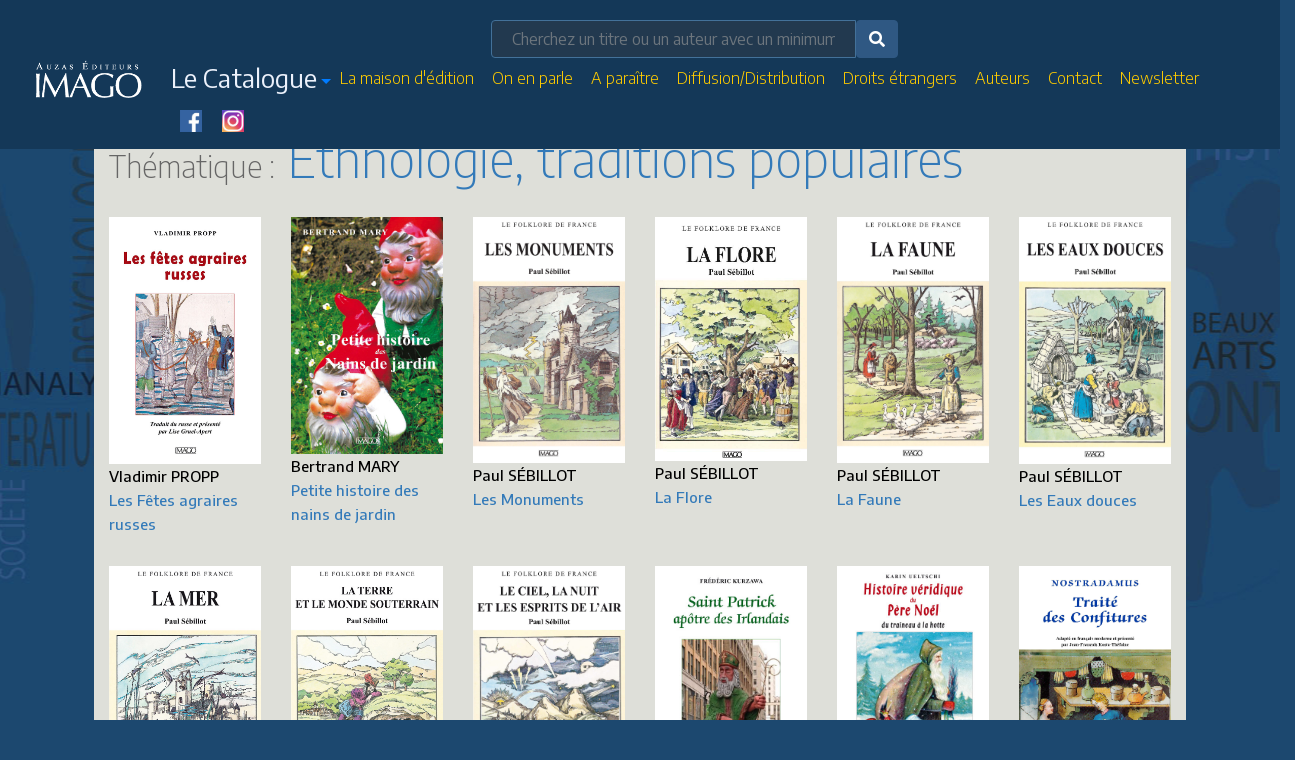

--- FILE ---
content_type: text/html; charset=UTF-8
request_url: https://www.editions-imago.fr/catalogue/5/Ethnologie_traditions_populaires
body_size: 9270
content:

<!DOCTYPE html>
<html lang="fr">
<head>
	<title>Editions Imago - Ethnologie, traditions populaires</title>
	<meta name="keywords" content="">
	<meta charset="utf-8">
	<meta name="description" content="Une maison d'édition spécialisée dans les sciences humaines">
	<meta name="viewport" content="width=device-width, initial-scale=1">
	<link rel="shortcut icon" href="images/favicon.ico" type="image/x-icon">
	<link href="https://editions-imago.fr/css/bootstrap.css" rel="stylesheet" type="text/css">
	<script src="https://ajax.googleapis.com/ajax/libs/jquery/3.5.1/jquery.min.js"></script>
	<script src="https://cdnjs.cloudflare.com/ajax/libs/popper.js/1.16.0/umd/popper.min.js"></script>
	<script src="https://maxcdn.bootstrapcdn.com/bootstrap/4.5.0/js/bootstrap.min.js"></script>
	<script src="https://editions-imago.fr/SpryAssets/SpryMenuBar.js" type="text/javascript"></script>
	<script src="https://editions-imago.fr/js/swiper.js"></script>
	<link href="https://editions-imago.fr/SpryAssets/SpryMenuBarVertical.css" rel="stylesheet" type="text/css" />
	<link href="https://editions-imago.fr/css/imago.css" rel="stylesheet" type="text/css">
	<link rel="stylesheet" href="https://editions-imago.fr/css/unpkg_swiper-bundle.css">
<script src="https://kit.fontawesome.com/5c3f4ca9ad.js" crossorigin="anonymous"></script>
<!-- Global site tag (gtag.js) - Google Analytics -->
<script async src="https://www.googletagmanager.com/gtag/js?id=G-9L0REF8X6C"></script>
<script>
  window.dataLayer = window.dataLayer || [];
  function gtag(){dataLayer.push(arguments);}
  gtag('js', new Date());

  gtag('config', 'G-9L0REF8X6C');
</script>
</head>
<body>
<div id="wrapper">
		<style> 
input[type=text] {
    width: 100%;
    padding: 12px 20px;
    margin: 0px 0;
    box-sizing: border-box;
    border: 1px solid #437199;
    background-color: #22394f;
    color: #FFCC00;
} 
  .btn-primary {
    color: #fff;
    background-color: #2f5883;
    border-color: #2f5883;
}
.form-control {
  display: block;
  width: 100%;
  height: calc(1.5em + 0.75rem + 2px);
  padding: 0.375rem 0.75rem;
  font-size: 1rem;
  font-weight: 400;
  line-height: 1.5;
  color: #495057;
  background-color: #fff;
  background-clip: padding-box;
}

@media (prefers-reduced-motion: reduce) {
  .form-control {
    transition: none;
  }
}

.form-control::-ms-expand {
  background-color: red;
  border: 0;
}

.form-control:-moz-focusring {
  color: red;
}

.form-control:focus {
  color: #FFCC00;
  background-color: #365e89;
}

.form-control::-webkit-input-placeholder {
  color: #green;
}

.form-control::-moz-placeholder {
  color: #green;
}

.form-control:-ms-input-placeholder {
  color: #green;
}

.form-control::-ms-input-placeholder {
  color: #green;
}

.form-control::placeholder {
  color: #green;
}

.form-control:disabled, .form-control[readonly] {
  background-color: #green;
}

select.form-control:focus::-ms-value {
  color: #495057;
  background-color: red;
}

.form-control-file,
.form-control-range {
  display: block;
  width: 100%;
}
}

</style>

<nav class="navbar navbar-expand-lg fond_nav fixed-top">
  <a class="navbar-brand" href="https://editions-imago.fr/"><img src="https://editions-imago.fr//images/imago_auzas_blanc.png" width="90%" ></a>
  <button class="navbar-toggler" type="button" data-toggle="collapse" data-target="#main_nav">
    <span class="navbar-toggler-icon"><img src="https://editions-imago.fr/images/imago_picto_mobile.png" width="34" height="35" alt="imago" /></span>
  </button>
  <div class="collapse navbar-collapse " id="main_nav">
    <ul class="nav navbar-nav">

        <div class="col-md-12 row justify-content-center">
         <div class="col-md-5 ">
					<form method="post" action="https://editions-imago.fr/recherche.php">
						 <div class="input-group">
							<input name="search" type="text" class="form-control input-sm" placeholder="Cherchez un titre ou un auteur avec un minimum 3 lettres" minlength="3" autocomplete="off" required>                  
							<button class="btn btn-primary" type="submit"><i class="fa fa-search"></i></button>
						 </div>
					</form>
			</div>
		</div>





        <li class="dropdown">
            <a href="#" class="dropdown-toggle" data-toggle="dropdown" role="button" aria-haspopup="true" aria-expanded="false"> <span class="lescollections">Le Catalogue</span></a>
            <ul class="dropdown-menu">

                <li class="dropdown-submenu">
                    <a href="#" class="dropdown-toggle subcollections " data-toggle="dropdown" role="button" aria-haspopup="true" aria-expanded="false">Littérature</a>
                    <ul class="dropdown-menu">
											<a class="dropdown-item subcollections" href="/catalogue/1/Litterature_essais_critiques_sur_un_auteur">Littérature, essais critiques sur un auteur</a>
									<a class="dropdown-item subcollections" href="/catalogue/2/Litterature_essais_critiques_sur_un_thème">Littérature, essais critiques sur un thème</a>
									<a class="dropdown-item subcollections" href="/catalogue/3/Litterature_romans">Littérature, romans</a>
				 
                    </ul>
                </li>


                <li class="dropdown-submenu">
                    <a href="#" class="dropdown-toggle subcollections" data-toggle="dropdown" role="button" aria-haspopup="true" aria-expanded="false">Histoire</a>
                    <ul class="dropdown-menu">
									<a class="dropdown-item subcollections" href="/catalogue/7/Histoire_de">histoire de...</a>
									<a class="dropdown-item subcollections" href="/catalogue/8/Histoire_moderne_XVIIe_-_XVIIIe">Histoire moderne XVIIe - XVIIIe</a>
									<a class="dropdown-item subcollections" href="/catalogue/9/Histoire_contemporaine_XIXe_-_XXIe">Histoire contemporaine XIXe - XXIe</a>
									<a class="dropdown-item subcollections" href="/catalogue/10/Histoire_Moyen-Age">Histoire, Moyen Âge</a>
									<a class="dropdown-item subcollections" href="/catalogue/11/Histoire_des_religions">Histoire des religions</a>
									<a class="dropdown-item subcollections" href="/catalogue/12/Histoire_guerre_1914-1918">Histoire, guerre 1914-1918</a>
				 
                    </ul>
                </li>


                <li class="dropdown-submenu">
                    <a href="#" class="dropdown-toggle subcollections" data-toggle="dropdown" role="button" aria-haspopup="true" aria-expanded="false">Ethnologie</a>
                    <ul class="dropdown-menu">
									<a class="dropdown-item subcollections" href="/catalogue/5/Ethnologie_traditions_populaires">Ethnologie, traditions populaires</a>
									<a class="dropdown-item subcollections" href="/catalogue/6/Ethnologie_enquêtes">Ethnologie, enquêtes</a>
				 
                    </ul>
                </li>
									<a class="dropdown-item subcollections" href="/catalogue/14/Psychanalyse-Psychologie">Psychanalyse / Psychologie</a>
									<a class="dropdown-item subcollections" href="/catalogue/16/Faits_de_societe">Faits de société</a>
									<a class="dropdown-item subcollections" href="/catalogue/17/Temoignages">Témoignages</a>
									<a class="dropdown-item subcollections" href="/catalogue/19/Contes_et_Legendes">Contes et Légendes</a>
									<a class="dropdown-item subcollections" href="/catalogue/20/Dictionnaires_insolites">Dictionnaires</a>
									<a class="dropdown-item subcollections" href="/catalogue/21/Sciences_politiques">Sciences politiques</a>
									<a class="dropdown-item subcollections" href="/catalogue/24/Beaux-Arts">Beaux-Arts</a>
				 

<div class="dropdown-divider"></div>
									<a class="dropdown-item subcollections" href="/catalogue/4/Litterature_scenes_coreennes">Littérature, scènes coréennes</a>
				 


            </ul>
        </li>
		<li class="nav-item">
			<a class="nav-link " href="https://editions-imago.fr/#maison" >La maison d'édition</a>
		</li>
		<li class="nav-item">
			<a class="nav-link" href="https://editions-imago.fr/#on_en_parle" >On en parle</a>
		</li>
		<li class="nav-item ">
			<a class="nav-link" href="https://editions-imago.fr/#aparaitre" >A paraître</a>
		</li>
		<li class="nav-item">
			<a class="nav-link" href="https://editions-imago.fr/diffusion" >Diffusion/Distribution</a>
		</li>
		<li class="nav-item">
			<a class="nav-link" href="https://editions-imago.fr/droits_etrangers" >Droits étrangers</a>
		</li>
		<li class="nav-item">
			<a class="nav-link" href="https://editions-imago.fr/auteurs" >Auteurs</a>
		</li>
		<li class="nav-item">
			<a class="nav-link" href="https://editions-imago.fr/#newsletter" >Contact</a>
		</li>
		<li class="nav-item">
			<a class="nav-link" href="https://editions-imago.fr/#newsletter" >Newsletter</a>
		</li>
		<li class="nav-item">
		<a class="nav-link" href="https://www.facebook.com/editions.imago" target="_blank"><img src="https://editions-imago.fr/images/FaceBook.png" alt="facebook" width="22"  /></a>
		<a class="nav-link" href="https://www.instagram.com/imago.editions/" target="_blank"> <img src="https://editions-imago.fr/images/instagram.png" alt="instagram" width="22"  /></a>
		</li>
    </ul>
            </ul>
      </ul>
  </div>
</nav>


		 
<div class="row justify-content-center">
	<div class="row col-md-10  backgroundwrapper_titre tete">
<br />
<br />
		  <h1 class="titre_categ"><span style="font-size:30px;color:#666;">Thématique :</span> Ethnologie, traditions populaires</h1>
	</div>  
			<div class="row col-md-10 backgroundwrapper_titre">
			  <div class="row ">
									<a href="/ouvrage-579-Les-Fêtes-agraires-russes" class="col-4 col-md-2 boitecateg padding">
					<img src="/couverture/Propp-Ftagrair.jpg" width="100%">
					<span class="titre_categorie_auteur">Vladimir PROPP</span><br />
					<span class="titre_categorie_small">Les Fêtes agraires russes</span>
					</a>


									<a href="/ouvrage-501-Petite-histoire-des-nains-de-jardin" class="col-4 col-md-2 boitecateg padding">
					<img src="/couverture/MaryBertrand.jpg" width="100%">
					<span class="titre_categorie_auteur">Bertrand MARY</span><br />
					<span class="titre_categorie_small">Petite histoire des nains de jardin</span>
					</a>


									<a href="/ouvrage-433-Les-Monuments" class="col-4 col-md-2 boitecateg padding">
					<img src="/couverture/SebillotLesMonuments.jpg" width="100%">
					<span class="titre_categorie_auteur">Paul SÉBILLOT</span><br />
					<span class="titre_categorie_small">Les Monuments</span>
					</a>


									<a href="/ouvrage-428-La-Flore" class="col-4 col-md-2 boitecateg padding">
					<img src="/couverture/SebilotLaFlore.jpg" width="100%">
					<span class="titre_categorie_auteur">Paul SÉBILLOT</span><br />
					<span class="titre_categorie_small">La Flore</span>
					</a>


									<a href="/ouvrage-426-La-Faune" class="col-4 col-md-2 boitecateg padding">
					<img src="/couverture/SebillotLaFaune.jpg" width="100%">
					<span class="titre_categorie_auteur">Paul SÉBILLOT</span><br />
					<span class="titre_categorie_small">La Faune</span>
					</a>


									<a href="/ouvrage-424-Les-Eaux-douces" class="col-4 col-md-2 boitecateg padding">
					<img src="/couverture/SebillotLesEauxdouces.jpg" width="100%">
					<span class="titre_categorie_auteur">Paul SÉBILLOT</span><br />
					<span class="titre_categorie_small">Les Eaux douces</span>
					</a>


									<a href="/ouvrage-422-La-Mer" class="col-4 col-md-2 boitecateg padding">
					<img src="/couverture/SebillotLaMer.jpg" width="100%">
					<span class="titre_categorie_auteur">Paul SÉBILLOT</span><br />
					<span class="titre_categorie_small">La Mer</span>
					</a>


									<a href="/ouvrage-420-La-Terre-et-le-Monde-souterrain" class="col-4 col-md-2 boitecateg padding">
					<img src="/couverture/SebillotLaTerre.jpg" width="100%">
					<span class="titre_categorie_auteur">Paul SÉBILLOT</span><br />
					<span class="titre_categorie_small">La Terre et le Monde souterrain</span>
					</a>


									<a href="/ouvrage-417-Le-Ciel,-la-Nuit-et-les-Esprits-de-l'air" class="col-4 col-md-2 boitecateg padding">
					<img src="/couverture/SebillotLeCiel.jpg" width="100%">
					<span class="titre_categorie_auteur">Paul SÉBILLOT</span><br />
					<span class="titre_categorie_small">Le Ciel, la Nuit et les Esprits de l'air</span>
					</a>


									<a href="/ouvrage-322-Saint-Patrick" class="col-4 col-md-2 boitecateg padding">
					<img src="/couverture/Kurzawa.jpg" width="100%">
					<span class="titre_categorie_auteur">Frédéric KURZAWA</span><br />
					<span class="titre_categorie_small">Saint Patrick</span>
					</a>


									<a href="/ouvrage-320-Histoire-véridique-du-Père-Noël" class="col-4 col-md-2 boitecateg padding">
					<img src="/couverture/Ueltschi.jpg" width="100%">
					<span class="titre_categorie_auteur">Karin UELTSCHI</span><br />
					<span class="titre_categorie_small">Histoire véridique du Père Noël</span>
					</a>


									<a href="/ouvrage-267-Traité-des-Confitures" class="col-4 col-md-2 boitecateg padding">
					<img src="/couverture/Nostra2015.jpg" width="100%">
					<span class="titre_categorie_auteur"> NOSTRADAMUS</span><br />
					<span class="titre_categorie_small">Traité des Confitures</span>
					</a>


									<a href="/ouvrage-25-Le-Vrai-Gargantua" class="col-4 col-md-2 boitecateg padding">
					<img src="/couverture/Pillard.jpg" width="100%">
					<span class="titre_categorie_auteur">Guy-Edouard PILLARD</span><br />
					<span class="titre_categorie_small">Le Vrai Gargantua</span>
					</a>


									<a href="/ouvrage-24-Le-Lait-du-père" class="col-4 col-md-2 boitecateg padding">
					<img src="/couverture/LionettiIAD.jpg" width="100%">
					<span class="titre_categorie_auteur">Roberto LIONETTI</span><br />
					<span class="titre_categorie_small">Le Lait du père</span>
					</a>


									<a href="/ouvrage-23-L'Oiseau-nègre" class="col-4 col-md-2 boitecateg padding">
					<img src="/couverture/LamblardPintad.jpg" width="100%">
					<span class="titre_categorie_auteur">Jean-Marie LAMBLARD</span><br />
					<span class="titre_categorie_small">L'Oiseau nègre</span>
					</a>


									<a href="/ouvrage-22-Le-Premier-mai-ou-le-Cycle-du-printemps" class="col-4 col-md-2 boitecateg padding">
					<img src="/couverture/GlauserMa.jpg" width="100%">
					<span class="titre_categorie_auteur">Antoinette GLAUSER-MATECKI</span><br />
					<span class="titre_categorie_small">Le Premier mai ou le Cycle du printemps</span>
					</a>


									<a href="/ouvrage-21-L'Ours-et-les-hommes-" class="col-4 col-md-2 boitecateg padding">
					<img src="/couverture/Praneuf.jpg" width="100%">
					<span class="titre_categorie_auteur">Michel PRANEUF</span><br />
					<span class="titre_categorie_small">L'Ours et les hommes </span>
					</a>


									<a href="/ouvrage-20-Halloween" class="col-4 col-md-2 boitecateg padding">
					<img src="/couverture/Markale-Halloween.jpg" width="100%">
					<span class="titre_categorie_auteur">Jean MARKALE</span><br />
					<span class="titre_categorie_small">Halloween</span>
					</a>


									<a href="/ouvrage-19-Paroles-païennes" class="col-4 col-md-2 boitecateg padding">
					<img src="/couverture/Belmont.jpg" width="100%">
					<span class="titre_categorie_auteur">Nicole BELMONT</span><br />
					<span class="titre_categorie_small">Paroles païennes</span>
					</a>


									<a href="/ouvrage-18-Les-Evangiles-des-quenouilles" class="col-4 col-md-2 boitecateg padding">
					<img src="/couverture/LacarriereEQ.jpg" width="100%">
					<span class="titre_categorie_auteur">Jacques LACARRIERE</span><br />
					<span class="titre_categorie_small">Les Evangiles des quenouilles</span>
					</a>


									<a href="/ouvrage-17-Le-Vautour,-mythes-et-réalités" class="col-4 col-md-2 boitecateg padding">
					<img src="/couverture/LamblardVautour.jpg" width="100%">
					<span class="titre_categorie_auteur">Jean-Marie LAMBLARD</span><br />
					<span class="titre_categorie_small">Le Vautour, mythes et réalités</span>
					</a>


									<a href="/ouvrage-7-Le-Peuple-et-l'Histoire" class="col-4 col-md-2 boitecateg padding">
					<img src="/couverture/SebillotLePeuple.jpg" width="100%">
					<span class="titre_categorie_auteur">Paul SÉBILLOT</span><br />
					<span class="titre_categorie_small">Le Peuple et l'Histoire</span>
					</a>


				 
	    </div>
	</div>
</div>



					<br />
<br />
<section id="on_en_parle">
		<div class="row  justify-content-center backgroundwrapper_transparent">
			<div class="col-md-10">
			<span class="titre_categ_white">On en parle...</span>
			</div>
			<div class="row col-md-10">
				  					<div class="col-md-6">
					<b><a href="/ouvrage-647-Rencontres-avec-Aharon-Appelfeld" class="backgroundonparle parle">				
					<b>LE MONDE DES LIVRES (19 décembre 2025) : à lire article de Florence Noiville sur l'ouvrage<i> RENCONTRES AVEC AHARON APPELFELD.</i></b><div><br></div> 
					</a></b>
											</a>
<br />
					</div>
				  					<div class="col-md-6">
					<b><a href="/ouvrage-647-Rencontres-avec-Aharon-Appelfeld" class="backgroundonparle parle">				
					<b>À ÉCOUTER ! FRANCE-CULTURE, TALMUDIQUES (7 décembre) : MARC-ALAIN OUAKNIN invite RENÉE ADJIMAN ET VALÉRIE PERA GUILLOT pour leur ouvrage <i>RENCONTRES AVEC AHARON APPELFELD</i>.</b> 
					</a></b>
												<a href=https://www.radiofrance.fr/franceculture/podcasts/talmudiques/aharon-appelfeld-l-ecriture-face-a-l-abime-2-2-le-theatre-des-langues-7593905 target="_blank"  class=" backgroundonparle parleexterne">				
								<i class="fa fa-eye" aria-hidden="true"></i> <span style="word-break: break-all;"> : https://www.radiofrance.fr/franceculture/podcasts/talmudiques/aharon-appelfeld-l-ecriture-face-a-l-abime-2-2-le-theatre-des-langues-7593905</span> </a>
											</a>
<br />
					</div>
				  					<div class="col-md-6">
					<b><a href="/ouvrage-647-Rencontres-avec-Aharon-Appelfeld" class="backgroundonparle parle">				
					<b>FRANCE-CULTURE, TALMUDIQUES (30 novembre 2025, première émission) : MARC-ALAIN OUAKNIN invite RENÉE ADJIMAN ET VALÉRIE PERA GUILLOT pour leur ouvrage <i>RENCONTRES AVEC AHARON APPELFELD.</i></b> 
					</a></b>
												<a href=https://www.radiofrance.fr/franceculture/podcasts/talmudiques/l-ecriture-face-a-l-abime-1-2-le-choix-de-la-fiction-2848419 target="_blank"  class=" backgroundonparle parleexterne">				
								<i class="fa fa-eye" aria-hidden="true"></i> <span style="word-break: break-all;"> : https://www.radiofrance.fr/franceculture/podcasts/talmudiques/l-ecriture-face-a-l-abime-1-2-le-choix-de-la-fiction-2848419</span> </a>
											</a>
<br />
					</div>
				  					<div class="col-md-6">
					<b><a href="/ouvrage-644-La-Chance-au-prochain-tirage" class="backgroundonparle parle">				
					<b>À ÉCOUTER ! ICI AZUR (25 octobre 2025) : Interview d'EMMANUEL DEUN pour son ouvrage <i>LA CHANCE AU PROCHAIN TIRAGE, L'ADDICTION AUX JEUX D'ARGENT.</i></b> 
					</a></b>
												<a href=https://luqi.fr/#/diffusion/budget/a2t57000000pu3sAAA/user/003D0000010lImlIAE/notification?alerteId=46946469&size=220&key=35fe0a07dca558225c933f0bfc17a0d4&rm=60000000250302343&origine=2 target="_blank"  class=" backgroundonparle parleexterne">				
								<i class="fa fa-eye" aria-hidden="true"></i> <span style="word-break: break-all;"> : https://luqi.fr/#/diffusion/budget/a2t57000000pu3sAAA/user/003D0000010lImlIAE/notification?alerteId=46946469&size=220&key=35fe0a07dca558225c933f0bfc17a0d4&rm=60000000250302343&origine=2</span> </a>
											</a>
<br />
					</div>
				  					<div class="col-md-6">
					<b><a href="/ouvrage-644-La-Chance-au-prochain-tirage" class="backgroundonparle parle">				
					<div dir="auto" style="font-family: " segoe="" ui="" historic",="" "segoe="" ui",="" helvetica,="" arial,="" sans-serif;="" color:="" rgb(8,="" 8,="" 9);="" font-size:="" 15px;="" text-align:="" start;="" white-space-collapse:="" preserve;="" background-color:="" rgb(255,="" 255,="" 255);"=""><b>À ÉCOUTER ! EMMANUEL DEUN dans ICI AZUR (17 septembre 2025) pour son ouvrage <i>LA CHANCE AU PROCHAIN TIRAGE, L'ADDICTION AUX JEUX D'ARGENT  </i></b></div><div dir="auto" style="font-family: " segoe="" ui="" historic",="" "segoe="" ui",="" helvetica,="" arial,="" sans-serif;="" color:="" rgb(8,="" 8,="" 9);="" font-size:="" 15px;="" text-align:="" start;="" white-space-collapse:="" preserve;="" background-color:="" rgb(255,="" 255,="" 255);"=""> </div> 
					</a></b>
												<a href=https://www.francebleu.fr/radio/azur/derniers-podcasts target="_blank"  class=" backgroundonparle parleexterne">				
								<i class="fa fa-eye" aria-hidden="true"></i> <span style="word-break: break-all;"> : https://www.francebleu.fr/radio/azur/derniers-podcasts</span> </a>
											</a>
<br />
					</div>
				  					<div class="col-md-6">
					<b><a href="/ouvrage-641-Du-bon-usage-de-la-psychanalyse" class="backgroundonparle parle">				
					<b>À VOIR sur YOU TUBE : Entretien avec DEBORAH ALLIO pour son ouvrage <i>DU BON USAGE DE LA PSYCHANALYSE, APPRIVOISER LE SYMPTÔME</i>.&nbsp;</b> 
					</a></b>
												<a href=https://www.youtube.com/watch?v=95wnfoL9tvs target="_blank"  class=" backgroundonparle parleexterne">				
								<i class="fa fa-eye" aria-hidden="true"></i> <span style="word-break: break-all;"> : https://www.youtube.com/watch?v=95wnfoL9tvs</span> </a>
											</a>
<br />
					</div>
				  			</div>		
			</div>
	</section>
		</div>
						<div class="row  justify-content-center backgroundwrapper_transparent">
			<div class="row col-md-8 ">

<div class="col-md-5">
	<div class="swiper-container">
		<span class="titre_categ_white">Dernières parutions</span>
		<div class="swiper-wrapper">
								<div class="swiper-slide">
					<a href="/ouvrage-646-Egon-Schiele" class="boite">
						<div class="row ">
							<div class="col-md-5 padding1">
								<img src="https://editions-imago.fr/couverture/IG1246_Danvers.jpg" alt="Egon Schiele"  width="100%" />					
							</div>
						
							<div class="col-md-7 padding1">
								<span class="auteur">Christophe DANVERS</span><br />
								<span class="titre_categorie">Egon Schiele</span>
							</div>
						</div>
					</a>				
					</div>
								<div class="swiper-slide">
					<a href="/ouvrage-645-Les-Écrits-sur-Freud-et-la-psychanalyse-
" class="boite">
						<div class="row ">
							<div class="col-md-5 padding1">
								<img src="https://editions-imago.fr/couverture/IG1244_Jung_SurFreud.jpg" alt="Les Écrits sur Freud et la psychanalyse 
"  width="100%" />					
							</div>
						
							<div class="col-md-7 padding1">
								<span class="auteur">  C. G. JUNG</span><br />
								<span class="titre_categorie">Les Écrits sur Freud et la psychanalyse 
</span>
							</div>
						</div>
					</a>				
					</div>
								<div class="swiper-slide">
					<a href="/ouvrage-644-La-Chance-au-prochain-tirage" class="boite">
						<div class="row ">
							<div class="col-md-5 padding1">
								<img src="https://editions-imago.fr/couverture/IG1242_Deun-Jeu.jpg" alt="La Chance au prochain tirage"  width="100%" />					
							</div>
						
							<div class="col-md-7 padding1">
								<span class="auteur">Emmanuel DEUN</span><br />
								<span class="titre_categorie">La Chance au prochain tirage</span>
							</div>
						</div>
					</a>				
					</div>
								<div class="swiper-slide">
					<a href="/ouvrage-643-Histoires-oubliées-des-Trois-Royaumes" class="boite">
						<div class="row ">
							<div class="col-md-5 padding1">
								<img src="https://editions-imago.fr/couverture/IG1240_Ilyeon.jpg" alt="Histoires oubliées des Trois Royaumes"  width="100%" />					
							</div>
						
							<div class="col-md-7 padding1">
								<span class="auteur">  ILYEON</span><br />
								<span class="titre_categorie">Histoires oubliées des Trois Royaumes</span>
							</div>
						</div>
					</a>				
					</div>
								<div class="swiper-slide">
					<a href="/ouvrage-642-Dialoguer-avec-son-inconscient" class="boite">
						<div class="row ">
							<div class="col-md-5 padding1">
								<img src="https://editions-imago.fr/couverture/IG1239_ALIZON.jpg" alt="Dialoguer avec son inconscient"  width="100%" />					
							</div>
						
							<div class="col-md-7 padding1">
								<span class="auteur">Jean-François ALIZON</span><br />
								<span class="titre_categorie">Dialoguer avec son inconscient</span>
							</div>
						</div>
					</a>				
					</div>
								<div class="swiper-slide">
					<a href="/ouvrage-640-Les-Rivalités-fraternelles" class="boite">
						<div class="row ">
							<div class="col-md-5 padding1">
								<img src="https://editions-imago.fr/couverture/IG1235_Sand.jpg" alt="Les Rivalités fraternelles"  width="100%" />					
							</div>
						
							<div class="col-md-7 padding1">
								<span class="auteur">Léa SAND</span><br />
								<span class="titre_categorie">Les Rivalités fraternelles</span>
							</div>
						</div>
					</a>				
					</div>
								<div class="swiper-slide">
					<a href="/ouvrage-633-Veuve-Rimbaud" class="boite">
						<div class="row ">
							<div class="col-md-5 padding1">
								<img src="https://editions-imago.fr/couverture/IG1219_Auzas_Veuve_Rimbaud.jpg" alt="Veuve Rimbaud"  width="100%" />					
							</div>
						
							<div class="col-md-7 padding1">
								<span class="auteur">Jeanne  AUZAS</span><br />
								<span class="titre_categorie">Veuve Rimbaud</span>
							</div>
						</div>
					</a>				
					</div>
				  <script>
		var swiper = new Swiper('.swiper-container', {
		  spaceBetween: 5,
		  centeredSlides: true,
		  autoplay: {
			delay: 3500,
			disableOnInteraction: true,
		  },
		  pagination: {
			el: '.swiper-pagination',
			clickable: false,
		  },
		  navigation: {
			nextEl: '.swiper-button-next',
			prevEl: '.swiper-button-prev',
		  },
		});
	  </script>
		</div>
	</div>
</div>

				
				
				<div class="col-md-1 "></div>

				<div class="col-md-6 ">
						<span class="titre_categ_white">C'est d'actualité</span>
				<div class="row ">
														<a href="/ouvrage-175-Le-Livre-des-Rois" class="boite">
					<div class="row backgroundactu">
						<div class="col-md-5 padding1">
						<img src="https://editions-imago.fr/couverture/Ferdowsi04.jpg" width="100%"/>
						</div>
					
						<div class="col-md-7 padding1 texteC16">
							<b>POUR MIEUX CONNAÎTRE LE PATRIMOINE LITTÉRAIRE IRANIEN, À LIRE !</b>						</div>	
					</div>	
					</a>				
<br />
													</div>
				</div>
			</div>
		</div>

			</div>
		</div>



<div class="row  justify-content-center backgroundwrapper_footer fond_nav">
	<div class="row col-md-10 ">

		<div class="col-md-3 texte_white_footer text-left">
		<a style="margin:0px 10px" href="https://www.facebook.com/editions.imago" target="_blank"><img src="https://editions-imago.fr/images/FaceBook.png" alt="facebook" width="40"  /></a>
		<a style="margin:0px 10px" href="https://www.instagram.com/imago.editions/" target="_blank"> <img src="https://editions-imago.fr/images/instagram.png" alt="instagram" width="40"  /></a>
		<br /><br />
		<img src="https://editions-imago.fr/images/imago_auzas_blanc.png" width="150"  alt="Auzas Editions Imago" /><br />

7, rue Suger<br />
75006 PARIS<br />
<a href="tel:+33146331533">01 46 33 15 33</a><br />
<a href="mailto:info@editions-imago.fr" class="mail">info@editions-imago.fr</a><br />
<br />
<br />
<br />
<br />
<br />
<br />
</div>

<div class="col-md-5 texte_white_footer">
Libraires, bibliothécaires, particuliers : en cas de difficultés pour vous procurer un de nos ouvrages, ou de doute sur la disponibilité d'un titre, n'hésitez pas à nous téléphoner : 01 46 33 15 33 ou à nous contacter par email<br />
<a href="mailto:info@editions-imago.fr" class="mail">info@editions-imago.fr</a><br /> 
	<br />
<br />
		
			<span class="titre_categ_white">Manuscrits</span>
			<h5><span class="texte_white_footer">
			Avant de nous adresser votre manuscrit complet, nous vous remercions à l'avance de bien vouloir nous envoyer une présentation de votre ouvrage
			(synopsis, introduction, table des matières...), accompagnée de votre curriculum vitae et de la liste de vos éventuelles publications.
			Dès réception de ces éléments, nous vous préciserons si nous souhaitons recevoir le manuscrit complet.
			<br>
			Nous renvoyons uniquement à nos frais tout manuscrit demandé par notre maison.
			<br>
			<strong>Merci de n'adresser aucun manuscrit en recommandé.</strong>
			</span></h5>

  </div>

		<div class="col-md-4 ">
<section id="newsletter">
<!-- Begin Sendinblue Form -->
<!-- START - We recommend to place the below code in head tag of your website html  -->
<style>
  @font-face {
    font-display: block;
    font-family: Roboto;
    src: url(https://assets.sendinblue.com/font/Roboto/Latin/normal/normal/7529907e9eaf8ebb5220c5f9850e3811.woff2) format("woff2"), url(https://assets.sendinblue.com/font/Roboto/Latin/normal/normal/25c678feafdc175a70922a116c9be3e7.woff) format("woff")
  }

  @font-face {
    font-display: fallback;
    font-family: Roboto;
    font-weight: 600;
    src: url(https://assets.sendinblue.com/font/Roboto/Latin/medium/normal/6e9caeeafb1f3491be3e32744bc30440.woff2) format("woff2"), url(https://assets.sendinblue.com/font/Roboto/Latin/medium/normal/71501f0d8d5aa95960f6475d5487d4c2.woff) format("woff")
  }

  @font-face {
    font-display: fallback;
    font-family: Roboto;
    font-weight: 700;
    src: url(https://assets.sendinblue.com/font/Roboto/Latin/bold/normal/3ef7cf158f310cf752d5ad08cd0e7e60.woff2) format("woff2"), url(https://assets.sendinblue.com/font/Roboto/Latin/bold/normal/ece3a1d82f18b60bcce0211725c476aa.woff) format("woff")
  }

  #sib-container input:-ms-input-placeholder {
    text-align: left;
    font-family: "Helvetica", sans-serif;
    color: #c0ccda;
  }

  #sib-container input::placeholder {
    text-align: left;
    font-family: "Helvetica", sans-serif;
    color: #c0ccda;
  }

  #sib-container textarea::placeholder {
    text-align: left;
    font-family: "Helvetica", sans-serif;
    color: #c0ccda;
  }
</style>
<link rel="stylesheet" href="https://sibforms.com/forms/end-form/build/sib-styles.css">
<!--  END - We recommend to place the above code in head tag of your website html -->

<!-- START - We recommend to place the below code where you want the form in your website html  -->
<div class="sib-form" style="text-align: center;
         background-color: transparent;                                 ">
  <div id="sib-form-container" class="sib-form-container">
    <div id="error-message" class="sib-form-message-panel" style="font-size:16px; text-align:left; font-family:&quot;Helvetica&quot;, sans-serif; color:#661d1d; background-color:#ffeded; border-radius:3px; border-color:#ff4949;max-width:540px;">
      <div class="sib-form-message-panel__text sib-form-message-panel__text--center">
        <svg viewBox="0 0 512 512" class="sib-icon sib-notification__icon">
          <path d="M256 40c118.621 0 216 96.075 216 216 0 119.291-96.61 216-216 216-119.244 0-216-96.562-216-216 0-119.203 96.602-216 216-216m0-32C119.043 8 8 119.083 8 256c0 136.997 111.043 248 248 248s248-111.003 248-248C504 119.083 392.957 8 256 8zm-11.49 120h22.979c6.823 0 12.274 5.682 11.99 12.5l-7 168c-.268 6.428-5.556 11.5-11.99 11.5h-8.979c-6.433 0-11.722-5.073-11.99-11.5l-7-168c-.283-6.818 5.167-12.5 11.99-12.5zM256 340c-15.464 0-28 12.536-28 28s12.536 28 28 28 28-12.536 28-28-12.536-28-28-28z" />
        </svg>
        <span class="sib-form-message-panel__inner-text">
                          Nous n&#039;avons pas pu confirmer votre inscription.
                      </span>
      </div>
    </div>
    <div></div>
    <div id="success-message" class="sib-form-message-panel" style="font-size:16px; text-align:left; font-family:&quot;Helvetica&quot;, sans-serif; color:#085229; background-color:#e7faf0; border-radius:3px; border-color:#13ce66;max-width:540px;">
      <div class="sib-form-message-panel__text sib-form-message-panel__text--center">
        <svg viewBox="0 0 512 512" class="sib-icon sib-notification__icon">
          <path d="M256 8C119.033 8 8 119.033 8 256s111.033 248 248 248 248-111.033 248-248S392.967 8 256 8zm0 464c-118.664 0-216-96.055-216-216 0-118.663 96.055-216 216-216 118.664 0 216 96.055 216 216 0 118.663-96.055 216-216 216zm141.63-274.961L217.15 376.071c-4.705 4.667-12.303 4.637-16.97-.068l-85.878-86.572c-4.667-4.705-4.637-12.303.068-16.97l8.52-8.451c4.705-4.667 12.303-4.637 16.97.068l68.976 69.533 163.441-162.13c4.705-4.667 12.303-4.637 16.97.068l8.451 8.52c4.668 4.705 4.637 12.303-.068 16.97z" />
        </svg>
        <span class="sib-form-message-panel__inner-text">
                          Votre inscription est confirmée.
                      </span>
      </div>
    </div>
    <div></div>
    <div id="sib-container" class="sib-container--large sib-container--vertical" style="text-align:center; background-color:rgba(255,255,255,1); max-width:540px; border-radius:3px; border-width:1px; border-color:#C0CCD9; border-style:solid; direction:ltr">
      <form id="sib-form" method="POST" action="https://033f8b46.sibforms.com/serve/[base64]" data-type="subscription">
        <div style="padding: 8px 0;">
          <div class="sib-form-block" style="font-size:27px; text-align:center; font-weight:700; font-family:&quot;Helvetica&quot;, sans-serif; color:#3C4858; background-color:transparent; text-align:center">
            <p>Inscrivez-vous à la newsletter !</p>
          </div>
        </div>
        <div style="padding: 8px 0;">
          <div class="sib-form-block" style="font-size:14px; text-align:center; font-family:&quot;Helvetica&quot;, sans-serif; color:#3C4858; background-color:transparent; text-align:center">
            <div class="sib-text-form-block">
              <p>Inscrivez-vous à notre newsletter pour suivre nos actualités.</p>
            </div>
          </div>
        </div>
        <div style="padding: 8px 0;">
          <div class="sib-input sib-form-block">
            <div class="form__entry entry_block">
              <div class="form__label-row ">
                <label class="entry__label" style="font-weight: 700; text-align:left; font-size:16px; text-align:left; font-weight:700; font-family:&quot;Helvetica&quot;, sans-serif; color:#3c4858;" for="EMAIL" data-required="*">Veuillez renseigner votre adresse email pour vous inscrire</label>

                <div class="entry__field">
                  <input class="input " type="text" id="EMAIL" name="EMAIL" autocomplete="off" placeholder="EMAIL" data-required="true" required />
                </div>
              </div>

              <label class="entry__error entry__error--primary" style="font-size:16px; text-align:left; font-family:&quot;Helvetica&quot;, sans-serif; color:#661d1d; background-color:#ffeded; border-radius:3px; border-color:#ff4949;">
              </label>
            </div>
          </div>
        </div>
        <div style="padding: 8px 0;">
          <div class="sib-input sib-form-block">
            <div class="form__entry entry_block">
              <div class="form__label-row ">
                <label class="entry__label" style="font-weight: 700; text-align:left; font-size:16px; text-align:left; font-weight:700; font-family:&quot;Helvetica&quot;, sans-serif; color:#3c4858;" for="NOM">Entrez votre NOM</label>

                <div class="entry__field">
                  <input class="input " maxlength="200" type="text" id="NOM" name="NOM" autocomplete="off" placeholder="NOM" />
                </div>
              </div>

              <label class="entry__error entry__error--primary" style="font-size:16px; text-align:left; font-family:&quot;Helvetica&quot;, sans-serif; color:#661d1d; background-color:#ffeded; border-radius:3px; border-color:#ff4949;">
              </label>
            </div>
          </div>
        </div>
        <div style="padding: 8px 0;">
          <div class="sib-input sib-form-block">
            <div class="form__entry entry_block">
              <div class="form__label-row ">
                <label class="entry__label" style="font-weight: 700; text-align:left; font-size:16px; text-align:left; font-weight:700; font-family:&quot;Helvetica&quot;, sans-serif; color:#3c4858;" for="PRENOM" data-required="*">Entrez votre PRENOM</label>

                <div class="entry__field">
                  <input class="input " maxlength="200" type="text" id="PRENOM" name="PRENOM" autocomplete="off" placeholder="PRENOM" data-required="true" required />
                </div>
              </div>

              <label class="entry__error entry__error--primary" style="font-size:16px; text-align:left; font-family:&quot;Helvetica&quot;, sans-serif; color:#661d1d; background-color:#ffeded; border-radius:3px; border-color:#ff4949;">
              </label>
            </div>
          </div>
        </div>
        <div style="padding: 8px 0;">
          <div class="sib-form-block" style="text-align: center">
            <button class="sib-form-block__button sib-form-block__button-with-loader" style="font-size:16px; text-align:center; font-weight:700; font-family:&quot;Helvetica&quot;, sans-serif; color:#FFFFFF; background-color:#3E4857; border-radius:3px; border-width:0px;" form="sib-form" type="submit">
              <svg class="icon clickable__icon progress-indicator__icon sib-hide-loader-icon" viewBox="0 0 512 512">
                <path d="M460.116 373.846l-20.823-12.022c-5.541-3.199-7.54-10.159-4.663-15.874 30.137-59.886 28.343-131.652-5.386-189.946-33.641-58.394-94.896-95.833-161.827-99.676C261.028 55.961 256 50.751 256 44.352V20.309c0-6.904 5.808-12.337 12.703-11.982 83.556 4.306 160.163 50.864 202.11 123.677 42.063 72.696 44.079 162.316 6.031 236.832-3.14 6.148-10.75 8.461-16.728 5.01z" />
              </svg>
              S&#039;INSCRIRE
            </button>
          </div>
        </div>

        <input type="text" name="email_address_check" value="" class="input--hidden">
        <input type="hidden" name="locale" value="fr">
      </form>
    </div>
  </div>
</div>
<!-- END - We recommend to place the below code where you want the form in your website html  -->

<!-- START - We recommend to place the below code in footer or bottom of your website html  -->
<script>
  window.REQUIRED_CODE_ERROR_MESSAGE = 'Veuillez choisir un code pays';
  window.LOCALE = 'fr';
  window.EMAIL_INVALID_MESSAGE = window.SMS_INVALID_MESSAGE = "Les informations que vous avez fournies ne sont pas valides. Veuillez vérifier le format du champ et réessayer.";

  window.REQUIRED_ERROR_MESSAGE = "Vous devez renseigner ce champ. ";

  window.GENERIC_INVALID_MESSAGE = "Les informations que vous avez fournies ne sont pas valides. Veuillez vérifier le format du champ et réessayer.";




  window.translation = {
    common: {
      selectedList: '{quantity} liste sélectionnée',
      selectedLists: '{quantity} listes sélectionnées'
    }
  };

  var AUTOHIDE = Boolean(0);
</script>
<script defer src="https://sibforms.com/forms/end-form/build/main.js"></script>


<!-- END - We recommend to place the above code in footer or bottom of your website html  -->
<!-- End Sendinblue Form -->

</section>

		</div>

	</div>		
</div>

</div>
</body>
</html>
